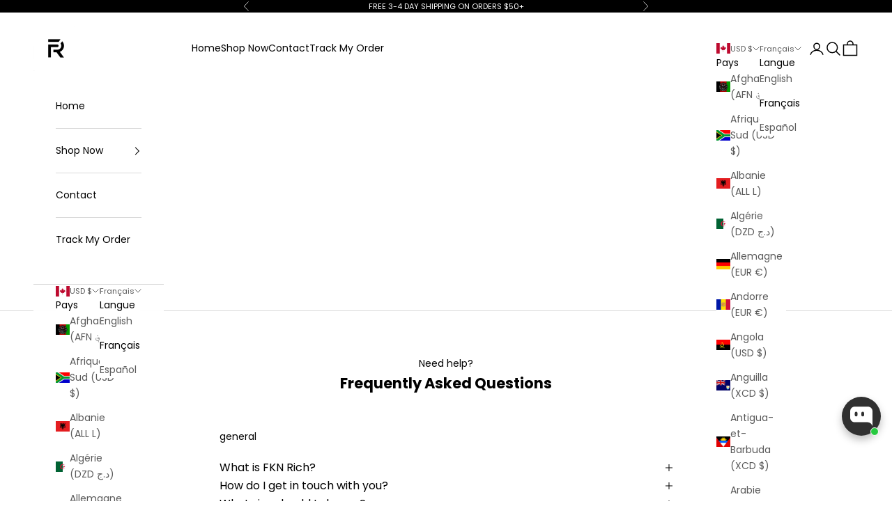

--- FILE ---
content_type: application/javascript; charset=utf-8
request_url: https://cdn-widgetsrepository.yotpo.com/v1/loader/KwAhESRuxLzzrxcqFzSrPg
body_size: 20184
content:

if (typeof (window) !== 'undefined' && window.performance && window.performance.mark) {
  window.performance.mark('yotpo:loader:loaded');
}
var yotpoWidgetsContainer = yotpoWidgetsContainer || { guids: {} };
(function(){
    var guid = "KwAhESRuxLzzrxcqFzSrPg";
    var loader = {
        loadDep: function (link, onLoad, strategy) {
            var script = document.createElement('script');
            script.onload = onLoad || function(){};
            script.src = link;
            if (strategy === 'defer') {
                script.defer = true;
            } else if (strategy === 'async') {
                script.async = true;
            }
            script.setAttribute("type", "text/javascript");
            script.setAttribute("charset", "utf-8");
            document.head.appendChild(script);
        },
        config: {
            data: {
                guid: guid
            },
            widgets: {
            
                "691618": {
                    instanceId: "691618",
                    instanceVersionId: "232317722",
                    templateAssetUrl: "https://cdn-widgetsrepository.yotpo.com/widget-assets/widget-customer-preview/app.v0.2.6-6145.js",
                    cssOverrideAssetUrl: "",
                    customizationCssUrl: "",
                    customizations: {
                      "view-background-color": "transparent",
                      "view-primary-color": "#2e4f7c",
                      "view-primary-font": "Nunito Sans@700|https://cdn-widgetsrepository.yotpo.com/web-fonts/css/nunito_sans/v1/nunito_sans_700.css",
                      "view-text-color": "#202020",
                      "welcome-text": "Good morning"
                    },
                    staticContent: {
                      "currency": "USD",
                      "hideIfMatchingQueryParam": [
                        "oseid"
                      ],
                      "isHidden": true,
                      "platformName": "shopify",
                      "selfExecutable": true,
                      "storeId": "P9IK5pdjy7YcjIWBWSFg7urB0patYTCq8l2kdAsj",
                      "storeLoginUrl": "http://fknrich.com/account/login",
                      "storeRegistrationUrl": "http://fknrich.com/account/register",
                      "storeRewardsPageUrl": "http://fknrich.com/pages/rewards",
                      "urlMatch": "^(?!.*\\.yotpo\\.com).*$"
                    },
                    className: "CustomerPreview",
                    dependencyGroupId: null
                },
            
                "600297": {
                    instanceId: "600297",
                    instanceVersionId: "482876342",
                    templateAssetUrl: "https://cdn-widgetsrepository.yotpo.com/widget-assets/widget-referral-widget/app.v2.5.19-7355.js",
                    cssOverrideAssetUrl: "",
                    customizationCssUrl: "",
                    customizations: {
                      "background-color": "#F6F1EE",
                      "background-image-url": "https://cdn-widget-assets.yotpo.com/widget-referral-widget/customizations/defaults/background-image.jpg",
                      "customer-email-view-button-text": "Next",
                      "customer-email-view-description": "Give your friends $10 off their first order of $5, and get 500 points for each successful referral.",
                      "customer-email-view-header": "Refer a Friend",
                      "customer-email-view-input-placeholder": "Your email address",
                      "customer-email-view-title": "GIVE $10, GET 500 POINTS",
                      "customer-name-view-input-placeholder": "Your first name",
                      "default-toggle": true,
                      "description-color": "#6C6C6C",
                      "description-font-size": "16px",
                      "final-view-button-text": "REFER MORE FRIENDS",
                      "final-view-description": "Remind your friends to check their email",
                      "final-view-error-description": "We were unable to share the referral link. Go back to the previous step to try again.",
                      "final-view-error-text": "GO BACK",
                      "final-view-error-title": "Something went wrong",
                      "final-view-title": "THANKS FOR REFERRING",
                      "fonts-primary-font-name-and-url": "Poppins@600|https://cdn-widgetsrepository.yotpo.com/web-fonts/css/poppins/v1/poppins_600.css",
                      "fonts-secondary-font-name-and-url": "Poppins@400|https://cdn-widgetsrepository.yotpo.com/web-fonts/css/poppins/v1/poppins_400.css",
                      "header-color": "#000000FF",
                      "header-font-size": "16px",
                      "main-share-option-desktop": "main_share_email",
                      "main-share-option-mobile": "main_share_sms",
                      "more-share-ways-text": "MORE WAYS TO SHARE",
                      "next-button-background-color": "#000000FF",
                      "next-button-font-size": "16px",
                      "next-button-size": "standard",
                      "next-button-text-color": "#FFFFFFFF",
                      "next-button-type": "rounded_filled_rectangle",
                      "referral-history-completed-points-text": "{{points}} POINTS",
                      "referral-history-completed-status-type": "text",
                      "referral-history-confirmed-status": "Completed",
                      "referral-history-pending-status": "Pending",
                      "referral-history-redeem-text": "You can redeem your points for a reward, or apply your reward code at checkout.",
                      "referral-history-sumup-line-points-text": "{{points}} POINTS",
                      "referral-history-sumup-line-text": "Your Rewards",
                      "referral-views-button-text": "Next",
                      "referral-views-copy-link-button-text": "Copy link",
                      "referral-views-description": "Give your friends $10 off their first order of $5, and get 500 points for each successful referral.",
                      "referral-views-email-share-body": "How does a discount off your first order at {{company_name}} sound? Use the link below and once you've shopped, I'll get a reward too.\n{{referral_link}}",
                      "referral-views-email-share-subject": "Discount to a Store You'll Love!",
                      "referral-views-email-share-type": "marketing_email",
                      "referral-views-friends-input-placeholder": "Friend’s email address",
                      "referral-views-header": "Refer a Friend",
                      "referral-views-personal-email-button-text": "Share via email",
                      "referral-views-sms-button-text": "Share via SMS",
                      "referral-views-title": "GIVE $10, GET 500 POINTS",
                      "referral-views-whatsapp-button-text": "Share via WhatsApp",
                      "share-allow-copy-link": true,
                      "share-allow-email": true,
                      "share-allow-facebook": true,
                      "share-allow-sms": true,
                      "share-allow-twitter": true,
                      "share-allow-whatsapp": true,
                      "share-facebook-header": "Get a discount and shop today!",
                      "share-facebook-image-url": "",
                      "share-icons-color": "#000000FF",
                      "share-settings-copyLink": true,
                      "share-settings-default-checkbox": true,
                      "share-settings-default-mobile-checkbox": true,
                      "share-settings-email": true,
                      "share-settings-facebook": true,
                      "share-settings-fbMessenger": true,
                      "share-settings-mobile-copyLink": true,
                      "share-settings-mobile-email": true,
                      "share-settings-mobile-facebook": true,
                      "share-settings-mobile-fbMessenger": true,
                      "share-settings-mobile-sms": true,
                      "share-settings-mobile-twitter": true,
                      "share-settings-mobile-whatsapp": true,
                      "share-settings-twitter": true,
                      "share-settings-whatsapp": true,
                      "share-sms-message": "I love {{company_name}}! Shop using my link to get a discount {{referral_link}}",
                      "share-twitter-message": "These guys are great! Get a discount using my link: ",
                      "share-whatsapp-message": "I love {{company_name}}! Shop using my link to get a discount {{referral_link}}",
                      "tab-size": "small",
                      "tab-type": "lower_line",
                      "tab-view-primary-tab-text": "Refer a Friend",
                      "tab-view-secondary-tab-text": "Your Referrals",
                      "tile-color": "#FCFCFCFF",
                      "title-color": "#000000FF",
                      "title-font-size": "26px",
                      "view-exit-intent-enabled": false,
                      "view-exit-intent-mobile-timeout-ms": 10000,
                      "view-is-popup": false,
                      "view-layout": "left",
                      "view-popup-delay-ms": 0,
                      "view-show-customer-name": "false",
                      "view-show-popup-on-exit": false,
                      "view-show-referral-history": false,
                      "view-table-rectangular-dark-pending-color": "rgba( 0, 0, 0, 0.6 )",
                      "view-table-rectangular-light-pending-color": "#FFFFFF",
                      "view-table-selected-color": "#0F8383",
                      "view-table-theme": "dark",
                      "view-table-type": "lines",
                      "wadmin-text-and-share-choose-sreen": "step_1"
                    },
                    staticContent: {
                      "companyName": "FKN Rich",
                      "cssEditorEnabled": true,
                      "currency": "USD",
                      "hasPrimaryFontsFeature": true,
                      "isHidden": false,
                      "isMultiCurrencyEnabled": false,
                      "merchantId": "116715",
                      "migrateTabColorToBackground": true,
                      "platformName": "shopify",
                      "referralHistoryEnabled": true,
                      "referralHost": "http://rwrd.io"
                    },
                    className: "ReferralWidget",
                    dependencyGroupId: 2
                },
            
                "392589": {
                    instanceId: "392589",
                    instanceVersionId: "318786247",
                    templateAssetUrl: "https://cdn-widgetsrepository.yotpo.com/widget-assets/widget-visual-redemption/app.v0.6.1-4815.js",
                    cssOverrideAssetUrl: "",
                    customizationCssUrl: "",
                    customizations: {
                      "description-color": "#666d8b",
                      "description-font-size": "20",
                      "headline-color": "#011247",
                      "headline-font-size": "36",
                      "layout-background-color": "white",
                      "primary-font-name-and-url": "Lato@400|https://fonts.googleapis.com/css?family=Lato:400\u0026display=swap",
                      "redemption-1-displayname": "Tile 1",
                      "redemption-1-settings-cost": "0 points",
                      "redemption-1-settings-cost-color": "#666d8b",
                      "redemption-1-settings-cost-font-size": "20",
                      "redemption-1-settings-reward": "$0",
                      "redemption-1-settings-reward-color": "#011247",
                      "redemption-1-settings-reward-font-size": "30",
                      "redemption-2-displayname": "Tile 2",
                      "redemption-2-settings-cost": "0 points",
                      "redemption-2-settings-cost-color": "#666d8b",
                      "redemption-2-settings-cost-font-size": "20",
                      "redemption-2-settings-reward": "$0",
                      "redemption-2-settings-reward-color": "#011247",
                      "redemption-2-settings-reward-font-size": "30",
                      "redemption-3-displayname": "Tile 3",
                      "redemption-3-settings-cost": "0 points",
                      "redemption-3-settings-cost-color": "#666d8b",
                      "redemption-3-settings-cost-font-size": "20",
                      "redemption-3-settings-reward": "$0",
                      "redemption-3-settings-reward-color": "#011247",
                      "redemption-3-settings-reward-font-size": "30",
                      "rule-border-color": "#bccdfe",
                      "rule-color": "#061153",
                      "rule-font-size": "18",
                      "secondary-font-name-and-url": "Lato@400|https://fonts.googleapis.com/css?family=Lato:400\u0026display=swap",
                      "selected-extensions": [
                        "1",
                        "2",
                        "3"
                      ],
                      "view-layout": "full-layout",
                      "visual-redemption-description": "Redeeming your hard-earned points is easy! Simply apply your points for a discount at checkout!",
                      "visual-redemption-headline": "How to use your points",
                      "visual-redemption-rule": "100 points equals $10.00"
                    },
                    staticContent: {
                      "cssEditorEnabled": false,
                      "currency": "USD",
                      "isMultiCurrencyEnabled": false,
                      "isShopifyNewAccountsVersion": true,
                      "platformName": "shopify",
                      "storeId": "P9IK5pdjy7YcjIWBWSFg7urB0patYTCq8l2kdAsj"
                    },
                    className: "VisualRedemptionWidget",
                    dependencyGroupId: 2
                },
            
                "392588": {
                    instanceId: "392588",
                    instanceVersionId: "24336401",
                    templateAssetUrl: "https://cdn-widgetsrepository.yotpo.com/widget-assets/widget-referral-widget/app.v1.8.1-4652.js",
                    cssOverrideAssetUrl: "",
                    customizationCssUrl: "",
                    customizations: {
                      "background-color": "rgba( 255, 255, 255, 1 )",
                      "background-image-url": "https://cdn-widget-assets.yotpo.com/static_assets/KwAhESRuxLzzrxcqFzSrPg/images/image_2023_05_01_04_58_12_533",
                      "customer-email-view-button-text": "Next",
                      "customer-email-view-description": "Give your friends $20 off their first order of $40 and get $20 (in points) for each successful referral",
                      "customer-email-view-header": "Refer a Friend",
                      "customer-email-view-input-placeholder": "Your email address",
                      "customer-email-view-title": "GIVE $20, GET $20",
                      "customer-name-view-input-placeholder": "Your name",
                      "default-toggle": true,
                      "description-color": "rgba( 55, 51, 48, 1 )",
                      "description-font-size": "20px",
                      "final-view-button-text": "REFER MORE FRIENDS",
                      "final-view-description": "Remind your friends to check their emails",
                      "final-view-error-description": "We were unable to send the referral link",
                      "final-view-error-text": "GO BACK",
                      "final-view-error-title": "SOMETHING WENT WRONG",
                      "final-view-title": "THANKS FOR REFERRING",
                      "fonts-primary-font-name-and-url": "Lato@400|https://fonts.googleapis.com/css?family=Lato:400\u0026display=swap",
                      "fonts-secondary-font-name-and-url": "Lato@400|https://fonts.googleapis.com/css?family=Lato:400\u0026display=swap",
                      "header-color": "rgba( 0, 0, 0, 1 )",
                      "header-font-size": "18px",
                      "headline-color": "rgba(0,0,0,1)",
                      "main-share-option-desktop": "main_share_email",
                      "main-share-option-mobile": "main_share_sms",
                      "next-button-background-color": "rgba(0,0,0,1)",
                      "next-button-font-size": "18px",
                      "next-button-size": "standard",
                      "next-button-text-color": "rgba(0,0,0,1)",
                      "next-button-type": "rectangular_outline",
                      "primary-font-name-and-url": "Lato@400|https://fonts.googleapis.com/css?family=Lato:400\u0026display=swap",
                      "referral-history-completed-points-text": "{{points}} POINTS",
                      "referral-history-completed-status-type": "text",
                      "referral-history-confirmed-status": "COMPLETED",
                      "referral-history-pending-status": "PENDING",
                      "referral-history-redeem-text": "To redeem your points, simply apply your discount at checkout.",
                      "referral-history-sumup-line-points-text": "{{points}} POINTS",
                      "referral-history-sumup-line-text": "Your Rewards",
                      "referral-views-button-text": "Next",
                      "referral-views-copy-link-button-text": "COPY LINK",
                      "referral-views-description": "Give your friends $20 off their first order of $40 and get $20 (in points) for each successful referral",
                      "referral-views-email-share-body": "How does a discount off your first order at {{company_name}} sound? Use the link below and once you've shopped, I'll get a reward too.\n{{referral_link}}",
                      "referral-views-email-share-subject": "Discount to a Store You'll Love!",
                      "referral-views-email-share-type": "marketing_email",
                      "referral-views-friends-input-placeholder": "Friend’s email address",
                      "referral-views-header": "Refer a Friend",
                      "referral-views-personal-email-button-text": "SEND VIA MY EMAIL",
                      "referral-views-sms-button-text": "SEND VIA SMS",
                      "referral-views-title": "GIVE $20, GET $20",
                      "referral-views-whatsapp-button-text": "SEND VIA WHATSAPP",
                      "secondary-font-name-and-url": "Lato@400|https://fonts.googleapis.com/css?family=Lato:400\u0026display=swap",
                      "share-allow-copy-link": true,
                      "share-allow-email": true,
                      "share-allow-facebook": true,
                      "share-allow-sms": true,
                      "share-allow-twitter": true,
                      "share-allow-whatsapp": true,
                      "share-facebook-header": "Earn A Discount When You Shop Today!",
                      "share-facebook-image-url": "",
                      "share-icons-color": "black",
                      "share-settings-copyLink": true,
                      "share-settings-default-checkbox": true,
                      "share-settings-default-mobile-checkbox": true,
                      "share-settings-email": true,
                      "share-settings-facebook": true,
                      "share-settings-fbMessenger": true,
                      "share-settings-mobile-copyLink": true,
                      "share-settings-mobile-email": true,
                      "share-settings-mobile-facebook": true,
                      "share-settings-mobile-fbMessenger": true,
                      "share-settings-mobile-sms": true,
                      "share-settings-mobile-twitter": true,
                      "share-settings-mobile-whatsapp": true,
                      "share-settings-twitter": true,
                      "share-settings-whatsapp": true,
                      "share-sms-message": "I love {{company_name}}! Shop through my link to get a reward {{referral_link}}",
                      "share-twitter-message": "These guys are great! Get a discount using my link: ",
                      "share-whatsapp-message": "I love {{company_name}}! Shop through my link to get a reward {{referral_link}}",
                      "tab-size": "medium",
                      "tab-type": "lower_line",
                      "tab-view-primary-tab-text": "Refer a Friend",
                      "tab-view-secondary-tab-text": "Your Referrals",
                      "tile-color": "rgba( 255, 255, 255, 1 )",
                      "title-color": "rgba(0,0,0,1)",
                      "title-font-size": "36px",
                      "view-exit-intent-enabled": false,
                      "view-exit-intent-mobile-timeout-ms": 10000,
                      "view-is-popup": "false",
                      "view-layout": "centered",
                      "view-popup-delay-ms": 0,
                      "view-show-popup-on-exit": false,
                      "view-show-referral-history": false,
                      "view-table-rectangular-dark-pending-color": "rgba( 0, 0, 0, 0.6 )",
                      "view-table-rectangular-light-pending-color": "#FFFFFF",
                      "view-table-selected-color": "#558342",
                      "view-table-theme": "dark",
                      "view-table-type": "rectangular",
                      "wadmin-text-and-share-choose-sreen": "step_2"
                    },
                    staticContent: {
                      "companyName": "FKN Rich",
                      "cssEditorEnabled": false,
                      "currency": "USD",
                      "hasPrimaryFontsFeature": true,
                      "isMultiCurrencyEnabled": false,
                      "merchantId": "116715",
                      "migrateTabColorToBackground": true,
                      "platformName": "shopify",
                      "referralHistoryEnabled": true,
                      "referralHost": "http://rwrd.io"
                    },
                    className: "ReferralWidget",
                    dependencyGroupId: 2
                },
            
                "392587": {
                    instanceId: "392587",
                    instanceVersionId: "318786244",
                    templateAssetUrl: "https://cdn-widgetsrepository.yotpo.com/widget-assets/widget-coupons-redemption/app.v0.6.2-5198.js",
                    cssOverrideAssetUrl: "",
                    customizationCssUrl: "",
                    customizations: {
                      "confirmation-step-cancel-option": "NO",
                      "confirmation-step-confirm-option": "YES",
                      "confirmation-step-title": "ARE YOU SURE?",
                      "coupon-background-type": "no-background",
                      "coupon-code-copied-message-body": "Thank you for redeeming your points. Please paste the code at checkout.",
                      "coupon-code-copied-message-color": "#707997",
                      "coupon-code-copied-message-title": "COPIED",
                      "coupons-redemption-description": "Redeeming your points is easy! Click Redeem My Points and copy \u0026 paste your code at checkout.",
                      "coupons-redemption-headline": "How to use your points",
                      "coupons-redemption-rule": "100 points equals $10.00",
                      "description-color": "rgba(0,0,0,1)",
                      "description-font-size": "20",
                      "disabled-outline-button-color": "#929292",
                      "discount-bigger-than-subscription-cost-text": "Your next subscription is lower than the redemption amount",
                      "donate-button-text": "DONATE",
                      "donation-success-message-body": "Thank you for donating ${{donation_amount}} to {{company_name}}",
                      "donation-success-message-color": "#707997",
                      "donation-success-message-title": "SUCCESS",
                      "error-message-color": "#f04860",
                      "error-message-title": "",
                      "headline-color": "rgba(0,0,0,1)",
                      "headline-font-size": "36",
                      "login-button-color": "rgba(0,0,0,1)",
                      "login-button-text": "REDEEM MY POINTS",
                      "login-button-text-color": "white",
                      "login-button-type": "filled_rectangle",
                      "message-font-size": "14",
                      "missing-points-amount-text": "You don't have enough points to redeem",
                      "next-subscription-headline-text": "NEXT ORDER",
                      "next-subscription-subtitle-text": "{{product_name}} {{next_order_amount}}",
                      "no-subscription-subtitle-text": "No ongoing subscriptions",
                      "point-balance-text": "You have {{current_point_balance}} points",
                      "points-balance-color": "#011247",
                      "points-balance-font-size": "20",
                      "points-balance-number-color": "#93a1eb",
                      "primary-font-name-and-url": "Lato@400|https://fonts.googleapis.com/css?family=Lato:400\u0026display=swap",
                      "redeem-button-color": "#556DD8",
                      "redeem-button-text": "REDEEM",
                      "redeem-button-text-color": "white",
                      "redeem-button-type": "filled_rectangle",
                      "redemption-703439-displayname": "$5 off",
                      "redemption-703439-settings-button-color": "rgba(0,0,0,1)",
                      "redemption-703439-settings-button-text": "REDEEM",
                      "redemption-703439-settings-button-text-color": "white",
                      "redemption-703439-settings-button-type": "filled_rectangle",
                      "redemption-703439-settings-call-to-action-button-text": "REDEEM",
                      "redemption-703439-settings-cost": 500,
                      "redemption-703439-settings-cost-color": "rgba(127,127,127,1)",
                      "redemption-703439-settings-cost-font-size": "20",
                      "redemption-703439-settings-cost-text": "{{points}} POINTS",
                      "redemption-703439-settings-coupon-cost-font-size": "15",
                      "redemption-703439-settings-coupon-reward-font-size": "29",
                      "redemption-703439-settings-discount-amount-cents": 500,
                      "redemption-703439-settings-discount-type": "fixed_amount",
                      "redemption-703439-settings-reward": "$5 off",
                      "redemption-703439-settings-reward-color": "rgba(0,0,0,1)",
                      "redemption-703439-settings-reward-font-size": "30",
                      "redemption-703439-settings-success-message-text": "Discount Applied",
                      "redemption-703440-displayname": "$10 off",
                      "redemption-703440-settings-button-color": "rgba(0,0,0,1)",
                      "redemption-703440-settings-button-text": "REDEEM",
                      "redemption-703440-settings-button-text-color": "white",
                      "redemption-703440-settings-button-type": "filled_rectangle",
                      "redemption-703440-settings-call-to-action-button-text": "REDEEM",
                      "redemption-703440-settings-cost": 1000,
                      "redemption-703440-settings-cost-color": "rgba(127,127,127,1)",
                      "redemption-703440-settings-cost-font-size": "20",
                      "redemption-703440-settings-cost-text": "{{points}} POINTS",
                      "redemption-703440-settings-coupon-cost-font-size": "15",
                      "redemption-703440-settings-coupon-reward-font-size": "29",
                      "redemption-703440-settings-discount-amount-cents": 1000,
                      "redemption-703440-settings-discount-type": "fixed_amount",
                      "redemption-703440-settings-reward": "$10 off",
                      "redemption-703440-settings-reward-color": "rgba(0,0,0,1)",
                      "redemption-703440-settings-reward-font-size": "30",
                      "redemption-703440-settings-success-message-text": "Discount Applied",
                      "redemption-703441-displayname": "$20 off",
                      "redemption-703441-settings-button-color": "rgba(0,0,0,1)",
                      "redemption-703441-settings-button-text": "REDEEM",
                      "redemption-703441-settings-button-text-color": "white",
                      "redemption-703441-settings-button-type": "filled_rectangle",
                      "redemption-703441-settings-call-to-action-button-text": "REDEEM",
                      "redemption-703441-settings-cost": 2000,
                      "redemption-703441-settings-cost-color": "rgba(127,127,127,1)",
                      "redemption-703441-settings-cost-font-size": "20",
                      "redemption-703441-settings-cost-text": "{{points}} POINTS",
                      "redemption-703441-settings-coupon-cost-font-size": "15",
                      "redemption-703441-settings-coupon-reward-font-size": "29",
                      "redemption-703441-settings-discount-amount-cents": 2000,
                      "redemption-703441-settings-discount-type": "fixed_amount",
                      "redemption-703441-settings-reward": "$20 off",
                      "redemption-703441-settings-reward-color": "rgba(0,0,0,1)",
                      "redemption-703441-settings-reward-font-size": "30",
                      "redemption-703441-settings-success-message-text": "Discount Applied",
                      "rule-border-color": "rgba(238,238,238,1)",
                      "rule-color": "rgba(0,0,0,1)",
                      "rule-font-size": "18",
                      "secondary-font-name-and-url": "Lato@400|https://fonts.googleapis.com/css?family=Lato:400\u0026display=swap",
                      "selected-extensions": [
                        "703439",
                        "703440",
                        "703441"
                      ],
                      "selected-redemptions-modes": "regular",
                      "subscription-coupon-applied-message-body": "The discount was applied to your upcoming subscription order. You’ll be able to get another discount once the next order is processed.",
                      "subscription-coupon-applied-message-color": "#707997",
                      "subscription-coupon-applied-message-title": "",
                      "subscription-divider-color": "#c2cdf4",
                      "subscription-headline-color": "#666d8b",
                      "subscription-headline-font-size": "14",
                      "subscription-points-headline-text": "YOUR POINT BALANCE",
                      "subscription-points-subtitle-text": "{{current_point_balance}} Points",
                      "subscription-redemptions-description": "Choose a discount option that will automatically apply to your next subscription order.",
                      "subscription-redemptions-headline": "Redeem for Subscription Discount",
                      "subscription-subtitle-color": "#768cdc",
                      "subscription-subtitle-font-size": "20",
                      "view-layout": "full-layout"
                    },
                    staticContent: {
                      "cssEditorEnabled": false,
                      "currency": "USD",
                      "isMultiCurrencyEnabled": false,
                      "isShopifyNewAccountsVersion": true,
                      "merchantId": "116715",
                      "platformName": "shopify",
                      "storeId": "P9IK5pdjy7YcjIWBWSFg7urB0patYTCq8l2kdAsj",
                      "storeLoginUrl": "/account/login",
                      "subunitsPerUnit": 100
                    },
                    className: "CouponsRedemptionWidget",
                    dependencyGroupId: 2
                },
            
                "392586": {
                    instanceId: "392586",
                    instanceVersionId: "318786245",
                    templateAssetUrl: "https://cdn-widgetsrepository.yotpo.com/widget-assets/widget-loyalty-campaigns/app.v0.13.0-4770.js",
                    cssOverrideAssetUrl: "",
                    customizationCssUrl: "",
                    customizations: {
                      "campaign-description-font-color": "#4e5772",
                      "campaign-description-size": "18px",
                      "campaign-item-1207431-background-color": "rgba(233,233,233,0.35)",
                      "campaign-item-1207431-background-image-color-overlay": "rgba(0,0,0,0.01)",
                      "campaign-item-1207431-background-image-url": "",
                      "campaign-item-1207431-background-type": "image",
                      "campaign-item-1207431-border-color": "rgba(229,229,229,0.96)",
                      "campaign-item-1207431-description-font-color": "rgba(0,0,0,1)",
                      "campaign-item-1207431-description-font-size": "18",
                      "campaign-item-1207431-exclude_audience_ids": null,
                      "campaign-item-1207431-exclude_audience_names": [],
                      "campaign-item-1207431-hover-view-tile-message": "Earn 5 points when you create an account",
                      "campaign-item-1207431-icon-color": "rgba(221,214,188,1)",
                      "campaign-item-1207431-icon-type": "defaultIcon",
                      "campaign-item-1207431-include_audience_ids": "1",
                      "campaign-item-1207431-include_audience_names": [
                        "All customers"
                      ],
                      "campaign-item-1207431-special-reward-enabled": "false",
                      "campaign-item-1207431-special-reward-headline-background-color": "#E0DBEF",
                      "campaign-item-1207431-special-reward-headline-text": "Just for you!",
                      "campaign-item-1207431-special-reward-headline-title-font-color": "#5344A6",
                      "campaign-item-1207431-special-reward-headline-title-font-size": "16",
                      "campaign-item-1207431-special-reward-tile-border-color": "#8270E7",
                      "campaign-item-1207431-tile-description": "Create an account",
                      "campaign-item-1207431-tile-reward": "5 Points",
                      "campaign-item-1207431-title-font-color": "rgba(0,0,0,1)",
                      "campaign-item-1207431-title-font-size": "27",
                      "campaign-item-1207431-type": "CreateAccountCampaign",
                      "campaign-item-1207432-action-tile-action-text": "Add My Birthday",
                      "campaign-item-1207432-action-tile-ask-year": "true",
                      "campaign-item-1207432-action-tile-birthday-required-field-message": "This field is required",
                      "campaign-item-1207432-action-tile-birthday-thank-you-message": "Thanks! We're looking forward to helping you celebrate :)",
                      "campaign-item-1207432-action-tile-european-date-format": "false",
                      "campaign-item-1207432-action-tile-message-text": "If your birthday is within the next 30 days, your reward will be granted in delay, up to 30 days.",
                      "campaign-item-1207432-action-tile-month-names": "January,February,March,April,May,June,July,August,September,October,November,December",
                      "campaign-item-1207432-action-tile-title": "Earn 1 points on your birthday",
                      "campaign-item-1207432-background-color": "rgba(233,233,233,0.35)",
                      "campaign-item-1207432-background-image-color-overlay": "rgba(0,0,0,0.01)",
                      "campaign-item-1207432-background-type": "image",
                      "campaign-item-1207432-border-color": "rgba(229,229,229,0.96)",
                      "campaign-item-1207432-description-font-color": "rgba(0,0,0,1)",
                      "campaign-item-1207432-description-font-size": "18",
                      "campaign-item-1207432-exclude_audience_ids": null,
                      "campaign-item-1207432-exclude_audience_names": [],
                      "campaign-item-1207432-icon-color": "rgba(221,214,188,1)",
                      "campaign-item-1207432-icon-type": "defaultIcon",
                      "campaign-item-1207432-include_audience_ids": "1",
                      "campaign-item-1207432-include_audience_names": [
                        "All customers"
                      ],
                      "campaign-item-1207432-special-reward-enabled": "false",
                      "campaign-item-1207432-special-reward-headline-background-color": "#E0DBEF",
                      "campaign-item-1207432-special-reward-headline-text": "Just for you!",
                      "campaign-item-1207432-special-reward-headline-title-font-color": "#5344A6",
                      "campaign-item-1207432-special-reward-headline-title-font-size": "16",
                      "campaign-item-1207432-special-reward-tile-border-color": "#8270E7",
                      "campaign-item-1207432-tile-description": "Happy Birthday",
                      "campaign-item-1207432-tile-reward": "1 Points",
                      "campaign-item-1207432-title-font-color": "rgba(0,0,0,1)",
                      "campaign-item-1207432-title-font-size": "27",
                      "campaign-item-1207432-type": "BirthdayCampaign",
                      "campaign-item-1207433-background-color": "rgba(233,233,233,0.35)",
                      "campaign-item-1207433-background-image-color-overlay": "rgba(0,0,0,0.01)",
                      "campaign-item-1207433-background-type": "image",
                      "campaign-item-1207433-border-color": "rgba(229,229,229,0.96)",
                      "campaign-item-1207433-description-font-color": "rgba(0,0,0,1)",
                      "campaign-item-1207433-description-font-size": "18",
                      "campaign-item-1207433-exclude_audience_ids": null,
                      "campaign-item-1207433-exclude_audience_names": [],
                      "campaign-item-1207433-hover-view-tile-message": "Earn 1 points for every $1.00 you spend in our store",
                      "campaign-item-1207433-icon-color": "rgba(221,214,188,1)",
                      "campaign-item-1207433-icon-type": "defaultIcon",
                      "campaign-item-1207433-include_audience_ids": "1",
                      "campaign-item-1207433-include_audience_names": [
                        "All customers"
                      ],
                      "campaign-item-1207433-special-reward-enabled": "false",
                      "campaign-item-1207433-special-reward-headline-background-color": "#E0DBEF",
                      "campaign-item-1207433-special-reward-headline-text": "Just for you!",
                      "campaign-item-1207433-special-reward-headline-title-font-color": "#5344A6",
                      "campaign-item-1207433-special-reward-headline-title-font-size": "16",
                      "campaign-item-1207433-special-reward-tile-border-color": "#8270E7",
                      "campaign-item-1207433-tile-description": "Make a purchase",
                      "campaign-item-1207433-tile-reward": "1 Points Per $1.00",
                      "campaign-item-1207433-title-font-color": "rgba(0,0,0,1)",
                      "campaign-item-1207433-title-font-size": "27",
                      "campaign-item-1207433-type": "PointsForPurchasesCampaign",
                      "campaign-title-font-color": "#011247",
                      "campaign-title-size": "27px",
                      "completed-tile-headline": "Completed",
                      "completed-tile-message": "You already completed this campaign",
                      "container-headline": "Ways to earn points",
                      "general-hover-tile-button-color": "#ffffff",
                      "general-hover-tile-button-text-color": "rgba(0,0,0,1)",
                      "general-hover-tile-button-type": "filled_rectangle",
                      "general-hover-tile-color-overlay": "rgba(0,0,0,1)",
                      "general-hover-tile-text-color": "#ffffff",
                      "headline-color": "rgba(0,0,0,1)",
                      "headline-font-color": "rgba(0,0,0,1)",
                      "headline-font-size": "36px",
                      "logged-out-is-redirect-after-login-to-current-page": "true",
                      "logged-out-message": "Already a member?",
                      "logged-out-sign-in-text": "Log in",
                      "logged-out-sign-up-text": "Sign up",
                      "main-text-font-name-and-url": "Lato@400|https://fonts.googleapis.com/css?family=Lato:400\u0026display=swap",
                      "primary-font-name-and-url": "Lato@400|https://fonts.googleapis.com/css?family=Lato:400\u0026display=swap",
                      "secondary-font-name-and-url": "Lato@400|https://fonts.googleapis.com/css?family=Lato:400\u0026display=swap",
                      "secondary-text-font-name-and-url": "Lato@400|https://fonts.googleapis.com/css?family=Lato:400\u0026display=swap",
                      "selected-audiences": "1",
                      "selected-extensions": [
                        "1207431",
                        "1207432",
                        "1207433"
                      ],
                      "special-reward-enabled": "false",
                      "special-reward-headline-background-color": "#E0DBEF",
                      "special-reward-headline-text": "Special for you",
                      "special-reward-headline-title-font-color": "#5344A6",
                      "special-reward-headline-title-font-size": "16",
                      "special-reward-tile-border-color": "#8270E7",
                      "tile-border-color": "#848ca3",
                      "tile-spacing-type": "small",
                      "tiles-background-color": "#f9faff",
                      "time-between-rewards-days": "You're eligible to participate again in *|days|* days.",
                      "time-between-rewards-hours": "You're eligible to participate again in *|hours|* hours."
                    },
                    staticContent: {
                      "companyName": "FKN Rich",
                      "cssEditorEnabled": false,
                      "currency": "USD",
                      "facebookAppId": "1647129615540489",
                      "isMultiCurrencyEnabled": false,
                      "isSegmentationsPickerEnabled": false,
                      "isShopifyNewAccountsVersion": true,
                      "merchantId": "116715",
                      "platformName": "shopify",
                      "storeAccountLoginUrl": "//fknrich.com/account/login",
                      "storeAccountRegistrationUrl": "//fknrich.com/account/register",
                      "storeId": "P9IK5pdjy7YcjIWBWSFg7urB0patYTCq8l2kdAsj"
                    },
                    className: "CampaignWidget",
                    dependencyGroupId: 2
                },
            
                "392585": {
                    instanceId: "392585",
                    instanceVersionId: "318786246",
                    templateAssetUrl: "https://cdn-widgetsrepository.yotpo.com/widget-assets/widget-my-rewards/app.v0.3.3-4897.js",
                    cssOverrideAssetUrl: "",
                    customizationCssUrl: "",
                    customizations: {
                      "headline-color": "rgba(0,0,0,1)",
                      "logged-in-description-color": "rgba(0,0,0,1)",
                      "logged-in-description-font-size": "34",
                      "logged-in-description-text": "You Have {{current_point_balance}} Points",
                      "logged-in-headline-color": "rgba(0,0,0,1)",
                      "logged-in-headline-font-size": "36",
                      "logged-in-headline-text": "Hi {{first_name}}!",
                      "logged-in-primary-button-cta-type": "redemptionWidget",
                      "logged-in-primary-button-text": "REDEEM NOW",
                      "logged-in-secondary-button-text": "REWARDS HISTORY",
                      "logged-out-headline-color": "rgba(0,0,0,1)",
                      "logged-out-headline-font-size": "36",
                      "logged-out-headline-text": "How It Works",
                      "logged-out-selected-step-name": "step_3",
                      "primary-button-background-color": "rgba(0,0,0,1)",
                      "primary-button-text-color": "#ffffff",
                      "primary-button-type": "filled_rectangle",
                      "primary-font-name-and-url": "Lato@400|https://fonts.googleapis.com/css?family=Lato:400\u0026display=swap",
                      "reward-step-1-displayname": "Step 1",
                      "reward-step-1-settings-description": "Create an account and\nget 100 points.",
                      "reward-step-1-settings-description-color": "rgba(0,0,0,1)",
                      "reward-step-1-settings-description-font-size": "20",
                      "reward-step-1-settings-icon": "default",
                      "reward-step-1-settings-icon-color": "rgba(221,214,188,1)",
                      "reward-step-1-settings-title": "SIGN UP",
                      "reward-step-1-settings-title-color": "rgba(0,0,0,1)",
                      "reward-step-1-settings-title-font-size": "24",
                      "reward-step-2-displayname": "Step 2",
                      "reward-step-2-settings-description": "Earn points every time\nyou shop.",
                      "reward-step-2-settings-description-color": "rgba(0,0,0,1)",
                      "reward-step-2-settings-description-font-size": "20",
                      "reward-step-2-settings-icon": "default",
                      "reward-step-2-settings-icon-color": "rgba(221,214,188,1)",
                      "reward-step-2-settings-title": "EARN POINTS",
                      "reward-step-2-settings-title-color": "rgba(0,0,0,1)",
                      "reward-step-2-settings-title-font-size": "24",
                      "reward-step-3-displayname": "Step 3",
                      "reward-step-3-settings-description": "Redeem points for\nexclusive discounts.",
                      "reward-step-3-settings-description-color": "rgba(0,0,0,1)",
                      "reward-step-3-settings-description-font-size": "20",
                      "reward-step-3-settings-icon": "default",
                      "reward-step-3-settings-icon-color": "rgba(221,214,188,1)",
                      "reward-step-3-settings-title": "REDEEM POINTS",
                      "reward-step-3-settings-title-color": "rgba(0,0,0,1)",
                      "reward-step-3-settings-title-font-size": "24",
                      "rewards-history-approved-text": "Approved",
                      "rewards-history-background-color": "rgba(1,18,71,0.8)",
                      "rewards-history-headline-color": "#10055c",
                      "rewards-history-headline-font-size": "28",
                      "rewards-history-headline-text": "Rewards History",
                      "rewards-history-pending-text": "Pending",
                      "rewards-history-refunded-text": "Refunded",
                      "rewards-history-reversed-text": "Reversed",
                      "rewards-history-table-action-col-text": "Action",
                      "rewards-history-table-date-col-text": "Date",
                      "rewards-history-table-points-col-text": "Points",
                      "rewards-history-table-status-col-text": "Status",
                      "rewards-history-table-store-col-text": "Store",
                      "secondary-button-background-color": "rgba(221,214,188,1)",
                      "secondary-button-text-color": "rgba(0,0,0,1)",
                      "secondary-button-type": "rectangular_outline",
                      "secondary-font-name-and-url": "Lato@400|https://fonts.googleapis.com/css?family=Lato:400\u0026display=swap",
                      "view-grid-points-column-color": "#7a97e8",
                      "view-grid-rectangular-background-color": "#e6ecff",
                      "view-grid-type": "rectangular"
                    },
                    staticContent: {
                      "cssEditorEnabled": false,
                      "currency": "USD",
                      "isMultiCurrencyEnabled": false,
                      "isMultiStoreMerchant": false,
                      "isShopifyNewAccountsVersion": true,
                      "merchantId": "116715",
                      "platformName": "shopify",
                      "storeId": "P9IK5pdjy7YcjIWBWSFg7urB0patYTCq8l2kdAsj"
                    },
                    className: "MyRewardsWidget",
                    dependencyGroupId: 2
                },
            
                "392584": {
                    instanceId: "392584",
                    instanceVersionId: "318786248",
                    templateAssetUrl: "https://cdn-widgetsrepository.yotpo.com/widget-assets/widget-hero-section/app.v0.2.1-4807.js",
                    cssOverrideAssetUrl: "",
                    customizationCssUrl: "",
                    customizations: {
                      "background-image-url": "https://cdn-widget-assets.yotpo.com/static_assets/KwAhESRuxLzzrxcqFzSrPg/images/image_2023_05_01_22_01_05_272",
                      "description-color": "rgba(0,0,0,1)",
                      "description-font-size": "20",
                      "description-text-logged-in": "As a member you'll earn points \u0026 exclusive rewards every time you shop.",
                      "description-text-logged-out": "Become a member and earn points \u0026 exclusive rewards every time you shop.",
                      "headline-color": "rgba(0,0,0,1)",
                      "headline-font-size": "40",
                      "headline-text-logged-in": "Welcome to the club",
                      "headline-text-logged-out": "Join The FKN Rich Club",
                      "login-button-color": "rgba(0,0,0,1)",
                      "login-button-text": "LOGIN",
                      "login-button-text-color": "rgba(0,0,0,1)",
                      "login-button-type": "rectangular_outline",
                      "mobile-background-image-url": "https://cdn-widget-assets.yotpo.com/static_assets/KwAhESRuxLzzrxcqFzSrPg/images/image_2023_05_01_21_39_35_320",
                      "primary-font-name-and-url": "Lato@400|https://fonts.googleapis.com/css?family=Lato:400\u0026display=swap",
                      "register-button-color": "rgba(0,0,0,1)",
                      "register-button-text": "JOIN NOW",
                      "register-button-text-color": "rgba(255,255,255,1)",
                      "register-button-type": "filled_rectangle",
                      "secondary-font-name-and-url": "Lato@400|https://fonts.googleapis.com/css?family=Lato:400\u0026display=swap",
                      "view-layout": "left-layout"
                    },
                    staticContent: {
                      "cssEditorEnabled": false,
                      "isShopifyNewAccountsVersion": true,
                      "merchantId": "116715",
                      "platformName": "shopify",
                      "storeId": "P9IK5pdjy7YcjIWBWSFg7urB0patYTCq8l2kdAsj",
                      "storeLoginUrl": "//fknrich.com/account/login",
                      "storeRegistrationUrl": "//fknrich.com/account/register"
                    },
                    className: "HeroSectionWidget",
                    dependencyGroupId: 2
                },
            
                "243052": {
                    instanceId: "243052",
                    instanceVersionId: "26695905",
                    templateAssetUrl: "https://cdn-widgetsrepository.yotpo.com/widget-assets/widget-referral-widget/app.v1.8.1-4652.js",
                    cssOverrideAssetUrl: "",
                    customizationCssUrl: "",
                    customizations: {
                      "background-color": "rgba(255,255,255,1)",
                      "background-image-url": "https://cdn-widget-assets.yotpo.com/static_assets/KwAhESRuxLzzrxcqFzSrPg/images/image_2023_05_01_04_58_12_533",
                      "customer-email-view-button-text": "Refer Now",
                      "customer-email-view-description": "Give your friends $10 off their first order of $50 or more and get $20 (in points) for each successful referral.",
                      "customer-email-view-header": "Refer a Friend",
                      "customer-email-view-input-placeholder": "Your email address",
                      "customer-email-view-title": "GIVE $10, GET $10",
                      "customer-name-view-input-placeholder": "Your name",
                      "default-toggle": true,
                      "description-color": "rgba( 55, 51, 48, 1 )",
                      "description-font-size": "18px",
                      "final-view-button-text": "REFER MORE FRIENDS",
                      "final-view-description": "Remind your friends to check their emails",
                      "final-view-error-description": "We were unable to send the referral link",
                      "final-view-error-text": "GO BACK",
                      "final-view-error-title": "SOMETHING WENT WRONG",
                      "final-view-title": "THANKS FOR REFERRING",
                      "fonts-primary-font-name-and-url": "Lato@400|https://fonts.googleapis.com/css?family=Lato:400\u0026display=swap",
                      "fonts-secondary-font-name-and-url": "Lato@400|https://fonts.googleapis.com/css?family=Lato:400\u0026display=swap",
                      "header-color": "rgba( 0, 0, 0, 1 )",
                      "header-font-size": "24px",
                      "headline-color": "rgba(0,0,0,1)",
                      "headline-font-size": 24,
                      "main-share-option-desktop": "main_share_email",
                      "main-share-option-mobile": "main_share_sms",
                      "next-button-background-color": "rgba(0,0,0,1)",
                      "next-button-font-size": "18px",
                      "next-button-size": "large",
                      "next-button-text-color": "rgba(255,255,255,1)",
                      "next-button-type": "filled_rectangle",
                      "primary-font-name-and-url": "Lato@400|https://fonts.googleapis.com/css?family=Lato:400\u0026display=swap",
                      "referral-history-completed-points-text": "{{points}} POINTS",
                      "referral-history-completed-status-type": "text",
                      "referral-history-confirmed-status": "COMPLETED",
                      "referral-history-pending-status": "PENDING",
                      "referral-history-redeem-text": "To redeem your points, simply apply your discount at checkout.",
                      "referral-history-sumup-line-points-text": "{{points}} POINTS",
                      "referral-history-sumup-line-text": "Your Rewards",
                      "referral-views-button-text": "Next",
                      "referral-views-copy-link-button-text": "COPY LINK",
                      "referral-views-description": "Give your friends $20 off their first order of $40 and get $20 (in points) for each successful referral",
                      "referral-views-email-share-body": "How does a discount off your first order at {{company_name}} sound? Use the link below and once you've shopped, I'll get a reward too.\n{{referral_link}}",
                      "referral-views-email-share-subject": "Discount to a Store You'll Love!",
                      "referral-views-email-share-type": "marketing_email",
                      "referral-views-friends-input-placeholder": "Friend’s email address",
                      "referral-views-header": "Refer a Friend",
                      "referral-views-personal-email-button-text": "SEND VIA MY EMAIL",
                      "referral-views-sms-button-text": "SHARE VIA SMS",
                      "referral-views-title": "GIVE $20, GET $20",
                      "referral-views-whatsapp-button-text": "SEND VIA WHATSAPP",
                      "secondary-font-name-and-url": "Lato@400|https://fonts.googleapis.com/css?family=Lato:400\u0026display=swap",
                      "share-allow-copy-link": true,
                      "share-allow-email": true,
                      "share-allow-facebook": true,
                      "share-allow-sms": true,
                      "share-allow-twitter": true,
                      "share-allow-whatsapp": true,
                      "share-facebook-header": "Earn A Discount When You Shop Today!",
                      "share-facebook-image-url": "",
                      "share-icons-color": "rgba(0,0,0,1)",
                      "share-settings-copyLink": true,
                      "share-settings-default-checkbox": true,
                      "share-settings-default-mobile-checkbox": true,
                      "share-settings-email": true,
                      "share-settings-facebook": true,
                      "share-settings-fbMessenger": true,
                      "share-settings-mobile-copyLink": true,
                      "share-settings-mobile-email": true,
                      "share-settings-mobile-facebook": true,
                      "share-settings-mobile-fbMessenger": true,
                      "share-settings-mobile-sms": true,
                      "share-settings-mobile-twitter": true,
                      "share-settings-mobile-whatsapp": true,
                      "share-settings-twitter": true,
                      "share-settings-whatsapp": true,
                      "share-sms-message": "I love {{company_name}}! Shop through my link to get a reward {{referral_link}}",
                      "share-twitter-message": "These guys are great! Get a discount using my link: ",
                      "share-whatsapp-message": "I love {{company_name}}! Shop through my link to get a reward {{referral_link}}",
                      "tab-size": "medium",
                      "tab-type": "race_track",
                      "tab-view-primary-tab-text": "Refer a Friend",
                      "tab-view-secondary-tab-text": "Your Referrals",
                      "tile-color": "rgba( 255, 255, 255, 1 )",
                      "title-color": "rgba(0,0,0,1)",
                      "title-font-size": 24,
                      "view-exit-intent-enabled": false,
                      "view-exit-intent-mobile-timeout-ms": 10000,
                      "view-is-customer-name-mandatory": "true",
                      "view-is-popup": "false",
                      "view-layout": "centered",
                      "view-popup-delay-ms": 0,
                      "view-show-customer-name": "true",
                      "view-show-popup-on-exit": false,
                      "view-show-referral-history": "true",
                      "view-table-rectangular-dark-pending-color": "rgba(235,235,235,1)",
                      "view-table-rectangular-light-pending-color": "#FFFFFF",
                      "view-table-selected-color": "rgba(221,214,188,1)",
                      "view-table-theme": "dark",
                      "view-table-type": "rectangular",
                      "wadmin-text-and-share-choose-sreen": "step_1"
                    },
                    staticContent: {
                      "companyName": "FKN Rich",
                      "cssEditorEnabled": false,
                      "currency": "USD",
                      "hasPrimaryFontsFeature": true,
                      "isMultiCurrencyEnabled": false,
                      "merchantId": "116715",
                      "migrateTabColorToBackground": true,
                      "platformName": "shopify",
                      "referralHistoryEnabled": true,
                      "referralHost": "http://rwrd.io"
                    },
                    className: "ReferralWidget",
                    dependencyGroupId: 2
                },
            
                "243051": {
                    instanceId: "243051",
                    instanceVersionId: "318786249",
                    templateAssetUrl: "https://cdn-widgetsrepository.yotpo.com/widget-assets/widget-coupons-redemption/app.v0.6.2-5198.js",
                    cssOverrideAssetUrl: "",
                    customizationCssUrl: "",
                    customizations: {
                      "confirmation-step-cancel-option": "NO",
                      "confirmation-step-confirm-option": "YES",
                      "confirmation-step-title": "ARE YOU SURE?",
                      "coupon-background-type": "no-background",
                      "coupon-code-copied-message-body": "Thank you for redeeming your points. Please paste the code at checkout.",
                      "coupon-code-copied-message-color": "#707997",
                      "coupon-code-copied-message-title": "COPIED",
                      "coupons-redemption-description": "Redeeming your points is easy! Click Redeem My Points and copy \u0026 paste your code at checkout.",
                      "coupons-redemption-headline": "How to use your points",
                      "coupons-redemption-rule": "10,000 points equals $10.00",
                      "description-color": "rgba(0,0,0,1)",
                      "description-font-size": 18,
                      "disabled-outline-button-color": "#929292",
                      "discount-bigger-than-subscription-cost-text": "Your next subscription is lower than the redemption amount",
                      "donate-button-text": "DONATE",
                      "donation-success-message-body": "Thank you for donating ${{donation_amount}} to {{company_name}}",
                      "donation-success-message-color": "#707997",
                      "donation-success-message-title": "SUCCESS",
                      "error-message-color": "#f04860",
                      "error-message-title": "",
                      "headline-color": "rgba(0,0,0,1)",
                      "headline-font-size": 24,
                      "login-button-color": "rgba(0,0,0,1)",
                      "login-button-text": "REDEEM MY POINTS",
                      "login-button-text-color": "white",
                      "login-button-type": "filled_rectangle",
                      "message-font-size": "14",
                      "missing-points-amount-text": "You don't have enough points to redeem",
                      "next-subscription-headline-text": "NEXT ORDER",
                      "next-subscription-subtitle-text": "{{product_name}} {{next_order_amount}}",
                      "no-subscription-subtitle-text": "No ongoing subscriptions",
                      "point-balance-text": "You have {{current_point_balance}} points",
                      "points-balance-color": "rgba(0,0,0,1)",
                      "points-balance-font-size": "20",
                      "points-balance-number-color": "rgba(221,214,188,1)",
                      "primary-font-name-and-url": "Lato@400|https://fonts.googleapis.com/css?family=Lato:400\u0026display=swap",
                      "redeem-button-color": "#556DD8",
                      "redeem-button-text": "REDEEM",
                      "redeem-button-text-color": "white",
                      "redeem-button-type": "filled_rectangle",
                      "redemption-703439-displayname": "$5 off",
                      "redemption-703439-settings-button-color": "rgba(0,0,0,1)",
                      "redemption-703439-settings-button-text": "REDEEM",
                      "redemption-703439-settings-button-text-color": "white",
                      "redemption-703439-settings-button-type": "filled_rectangle",
                      "redemption-703439-settings-call-to-action-button-text": "REDEEM",
                      "redemption-703439-settings-cost": 500,
                      "redemption-703439-settings-cost-color": "rgba(127,127,127,1)",
                      "redemption-703439-settings-cost-font-size": "20",
                      "redemption-703439-settings-cost-text": "{{points}} POINTS",
                      "redemption-703439-settings-coupon-cost-font-size": "15",
                      "redemption-703439-settings-coupon-reward-font-size": "29",
                      "redemption-703439-settings-discount-amount-cents": 500,
                      "redemption-703439-settings-discount-type": "fixed_amount",
                      "redemption-703439-settings-reward": "$5 off",
                      "redemption-703439-settings-reward-color": "rgba(0,0,0,1)",
                      "redemption-703439-settings-reward-font-size": "30",
                      "redemption-703439-settings-success-message-text": "Discount Applied",
                      "redemption-703440-displayname": "$10 off",
                      "redemption-703440-settings-button-color": "rgba(0,0,0,1)",
                      "redemption-703440-settings-button-text": "REDEEM",
                      "redemption-703440-settings-button-text-color": "white",
                      "redemption-703440-settings-button-type": "filled_rectangle",
                      "redemption-703440-settings-call-to-action-button-text": "REDEEM",
                      "redemption-703440-settings-cost": 1000,
                      "redemption-703440-settings-cost-color": "rgba(127,127,127,1)",
                      "redemption-703440-settings-cost-font-size": "20",
                      "redemption-703440-settings-cost-text": "{{points}} POINTS",
                      "redemption-703440-settings-coupon-cost-font-size": "15",
                      "redemption-703440-settings-coupon-reward-font-size": "29",
                      "redemption-703440-settings-discount-amount-cents": 1000,
                      "redemption-703440-settings-discount-type": "fixed_amount",
                      "redemption-703440-settings-reward": "$10 off",
                      "redemption-703440-settings-reward-color": "rgba(0,0,0,1)",
                      "redemption-703440-settings-reward-font-size": "30",
                      "redemption-703440-settings-success-message-text": "Discount Applied",
                      "redemption-703441-displayname": "$20 off",
                      "redemption-703441-settings-button-color": "rgba(0,0,0,1)",
                      "redemption-703441-settings-button-text": "REDEEM",
                      "redemption-703441-settings-button-text-color": "white",
                      "redemption-703441-settings-button-type": "filled_rectangle",
                      "redemption-703441-settings-call-to-action-button-text": "REDEEM",
                      "redemption-703441-settings-cost": 2000,
                      "redemption-703441-settings-cost-color": "rgba(127,127,127,1)",
                      "redemption-703441-settings-cost-font-size": "20",
                      "redemption-703441-settings-cost-text": "{{points}} POINTS",
                      "redemption-703441-settings-coupon-cost-font-size": "15",
                      "redemption-703441-settings-coupon-reward-font-size": "29",
                      "redemption-703441-settings-discount-amount-cents": 2000,
                      "redemption-703441-settings-discount-type": "fixed_amount",
                      "redemption-703441-settings-reward": "$20 off",
                      "redemption-703441-settings-reward-color": "rgba(0,0,0,1)",
                      "redemption-703441-settings-reward-font-size": "30",
                      "redemption-703441-settings-success-message-text": "Discount Applied",
                      "rule-border-color": "rgba(238,238,238,1)",
                      "rule-color": "rgba(0,0,0,1)",
                      "rule-font-size": "18",
                      "secondary-font-name-and-url": "Lato@400|https://fonts.googleapis.com/css?family=Lato:400\u0026display=swap",
                      "selected-extensions": [
                        "703439",
                        "703440",
                        "703441"
                      ],
                      "selected-redemptions-modes": "regular",
                      "subscription-coupon-applied-message-body": "The discount was applied to your upcoming subscription order. You’ll be able to get another discount once the next order is processed.",
                      "subscription-coupon-applied-message-color": "#707997",
                      "subscription-coupon-applied-message-title": "",
                      "subscription-divider-color": "#c2cdf4",
                      "subscription-headline-color": "#666d8b",
                      "subscription-headline-font-size": "14",
                      "subscription-points-headline-text": "YOUR POINT BALANCE",
                      "subscription-points-subtitle-text": "{{current_point_balance}} Points",
                      "subscription-redemptions-description": "Choose a discount option that will automatically apply to your next subscription order.",
                      "subscription-redemptions-headline": "Redeem for Subscription Discount",
                      "subscription-subtitle-color": "#768cdc",
                      "subscription-subtitle-font-size": "20",
                      "view-layout": "full-layout"
                    },
                    staticContent: {
                      "cssEditorEnabled": false,
                      "currency": "USD",
                      "isMultiCurrencyEnabled": false,
                      "isShopifyNewAccountsVersion": true,
                      "merchantId": "116715",
                      "platformName": "shopify",
                      "storeId": "P9IK5pdjy7YcjIWBWSFg7urB0patYTCq8l2kdAsj",
                      "storeLoginUrl": "/account/login",
                      "subunitsPerUnit": 100
                    },
                    className: "CouponsRedemptionWidget",
                    dependencyGroupId: 2
                },
            
                "243050": {
                    instanceId: "243050",
                    instanceVersionId: "318786250",
                    templateAssetUrl: "https://cdn-widgetsrepository.yotpo.com/widget-assets/widget-my-rewards/app.v0.3.3-4897.js",
                    cssOverrideAssetUrl: "",
                    customizationCssUrl: "",
                    customizations: {
                      "headline-color": "rgba(0,0,0,1)",
                      "headline-font-size": 24,
                      "logged-in-description-color": "rgba(0,0,0,1)",
                      "logged-in-description-font-size": "34",
                      "logged-in-description-text": "You Have {{current_point_balance}} Points",
                      "logged-in-headline-color": "rgba(0,0,0,1)",
                      "logged-in-headline-font-size": 24,
                      "logged-in-headline-text": "Hi {{first_name}}!",
                      "logged-in-primary-button-cta-type": "redemptionWidget",
                      "logged-in-primary-button-text": "REDEEM NOW",
                      "logged-in-secondary-button-text": "REWARDS HISTORY",
                      "logged-out-headline-color": "rgba(0,0,0,1)",
                      "logged-out-headline-font-size": 24,
                      "logged-out-headline-text": "How It Works",
                      "logged-out-selected-step-name": "step_1",
                      "primary-button-background-color": "rgba(0,0,0,1)",
                      "primary-button-text-color": "#ffffff",
                      "primary-button-type": "filled_rectangle",
                      "primary-font-name-and-url": "Lato@400|https://fonts.googleapis.com/css?family=Lato:400\u0026display=swap",
                      "reward-step-1-displayname": "Step 1",
                      "reward-step-1-settings-description": "Create an account and\nget 1,000 points.",
                      "reward-step-1-settings-description-color": "rgba(0,0,0,1)",
                      "reward-step-1-settings-description-font-size": "20",
                      "reward-step-1-settings-icon": "default",
                      "reward-step-1-settings-icon-color": "rgba(221,214,188,1)",
                      "reward-step-1-settings-title": "SIGN UP",
                      "reward-step-1-settings-title-color": "rgba(0,0,0,1)",
                      "reward-step-1-settings-title-font-size": "24",
                      "reward-step-2-displayname": "Step 2",
                      "reward-step-2-settings-description": "Earn points every time\nyou shop.",
                      "reward-step-2-settings-description-color": "rgba(0,0,0,1)",
                      "reward-step-2-settings-description-font-size": "20",
                      "reward-step-2-settings-icon": "default",
                      "reward-step-2-settings-icon-color": "rgba(221,214,188,1)",
                      "reward-step-2-settings-title": "EARN POINTS",
                      "reward-step-2-settings-title-color": "rgba(0,0,0,1)",
                      "reward-step-2-settings-title-font-size": "24",
                      "reward-step-3-displayname": "Step 3",
                      "reward-step-3-settings-description": "Redeem points for\nexclusive discounts.",
                      "reward-step-3-settings-description-color": "rgba(0,0,0,1)",
                      "reward-step-3-settings-description-font-size": "20",
                      "reward-step-3-settings-icon": "default",
                      "reward-step-3-settings-icon-color": "rgba(221,214,188,1)",
                      "reward-step-3-settings-title": "REDEEM POINTS",
                      "reward-step-3-settings-title-color": "rgba(0,0,0,1)",
                      "reward-step-3-settings-title-font-size": "24",
                      "rewards-history-approved-text": "Approved",
                      "rewards-history-background-color": "rgba(1,18,71,0.8)",
                      "rewards-history-headline-color": "#10055c",
                      "rewards-history-headline-font-size": "28",
                      "rewards-history-headline-text": "Rewards History",
                      "rewards-history-pending-text": "Pending",
                      "rewards-history-refunded-text": "Refunded",
                      "rewards-history-reversed-text": "Reversed",
                      "rewards-history-table-action-col-text": "Action",
                      "rewards-history-table-date-col-text": "Date",
                      "rewards-history-table-points-col-text": "Points",
                      "rewards-history-table-status-col-text": "Status",
                      "rewards-history-table-store-col-text": "Store",
                      "secondary-button-background-color": "rgba(221,214,188,1)",
                      "secondary-button-text-color": "rgba(0,0,0,1)",
                      "secondary-button-type": "rectangular_outline",
                      "secondary-font-name-and-url": "Lato@400|https://fonts.googleapis.com/css?family=Lato:400\u0026display=swap",
                      "view-grid-points-column-color": "#7a97e8",
                      "view-grid-rectangular-background-color": "#e6ecff",
                      "view-grid-type": "rectangular"
                    },
                    staticContent: {
                      "cssEditorEnabled": false,
                      "currency": "USD",
                      "isMultiCurrencyEnabled": false,
                      "isMultiStoreMerchant": false,
                      "isShopifyNewAccountsVersion": true,
                      "merchantId": "116715",
                      "platformName": "shopify",
                      "storeId": "P9IK5pdjy7YcjIWBWSFg7urB0patYTCq8l2kdAsj"
                    },
                    className: "MyRewardsWidget",
                    dependencyGroupId: 2
                },
            
                "243049": {
                    instanceId: "243049",
                    instanceVersionId: "318786252",
                    templateAssetUrl: "https://cdn-widgetsrepository.yotpo.com/widget-assets/widget-hero-section/app.v0.2.1-4807.js",
                    cssOverrideAssetUrl: "",
                    customizationCssUrl: "",
                    customizations: {
                      "background-image-url": "https://cdn-widget-assets.yotpo.com/static_assets/KwAhESRuxLzzrxcqFzSrPg/images/image_2023_05_02_02_15_15_138",
                      "description-color": "rgba(249,249,249,1)",
                      "description-font-size": "20",
                      "description-text-logged-in": "As a member you'll earn points \u0026 exclusive rewards every time you shop.",
                      "description-text-logged-out": "Become a FKNRICH Loyalty Member! Earn points \u0026 exclusive rewards every time you shop.",
                      "headline-color": "rgba(249,249,249,1)",
                      "headline-font-size": 24,
                      "headline-text-logged-in": "Welcome to the club",
                      "headline-text-logged-out": "FKNRICH Rewards ",
                      "login-button-color": "rgba(210,208,208,1)",
                      "login-button-text": "LOGIN",
                      "login-button-text-color": "rgba(249,249,249,1)",
                      "login-button-type": "rectangular_outline",
                      "mobile-background-image-url": "https://cdn-widget-assets.yotpo.com/static_assets/KwAhESRuxLzzrxcqFzSrPg/images/image_2023_05_01_21_39_35_320",
                      "primary-font-name-and-url": "Lato@400|https://fonts.googleapis.com/css?family=Lato:400\u0026display=swap",
                      "register-button-color": "rgba(0,0,0,1)",
                      "register-button-text": "JOIN NOW",
                      "register-button-text-color": "rgba(255,255,255,1)",
                      "register-button-type": "filled_rectangle",
                      "secondary-font-name-and-url": "Lato@400|https://fonts.googleapis.com/css?family=Lato:400\u0026display=swap",
                      "view-layout": "left-layout"
                    },
                    staticContent: {
                      "cssEditorEnabled": false,
                      "isShopifyNewAccountsVersion": true,
                      "merchantId": "116715",
                      "platformName": "shopify",
                      "storeId": "P9IK5pdjy7YcjIWBWSFg7urB0patYTCq8l2kdAsj",
                      "storeLoginUrl": "//fknrich.com/account/login",
                      "storeRegistrationUrl": "//fknrich.com/account/register"
                    },
                    className: "HeroSectionWidget",
                    dependencyGroupId: 2
                },
            
                "243048": {
                    instanceId: "243048",
                    instanceVersionId: "318786251",
                    templateAssetUrl: "https://cdn-widgetsrepository.yotpo.com/widget-assets/widget-visual-redemption/app.v0.6.1-4815.js",
                    cssOverrideAssetUrl: "",
                    customizationCssUrl: "",
                    customizations: {
                      "description-color": "#666d8b",
                      "description-font-size": "20",
                      "headline-color": "#011247",
                      "headline-font-size": "36",
                      "layout-background-color": "white",
                      "primary-font-name-and-url": "Lato@400|https://fonts.googleapis.com/css?family=Lato:400\u0026display=swap",
                      "redemption-1-displayname": "Tile 1",
                      "redemption-1-settings-cost": "0 points",
                      "redemption-1-settings-cost-color": "#666d8b",
                      "redemption-1-settings-cost-font-size": "20",
                      "redemption-1-settings-reward": "$0",
                      "redemption-1-settings-reward-color": "#011247",
                      "redemption-1-settings-reward-font-size": "30",
                      "redemption-2-displayname": "Tile 2",
                      "redemption-2-settings-cost": "0 points",
                      "redemption-2-settings-cost-color": "#666d8b",
                      "redemption-2-settings-cost-font-size": "20",
                      "redemption-2-settings-reward": "$0",
                      "redemption-2-settings-reward-color": "#011247",
                      "redemption-2-settings-reward-font-size": "30",
                      "redemption-3-displayname": "Tile 3",
                      "redemption-3-settings-cost": "0 points",
                      "redemption-3-settings-cost-color": "#666d8b",
                      "redemption-3-settings-cost-font-size": "20",
                      "redemption-3-settings-reward": "$0",
                      "redemption-3-settings-reward-color": "#011247",
                      "redemption-3-settings-reward-font-size": "30",
                      "rule-border-color": "#bccdfe",
                      "rule-color": "#061153",
                      "rule-font-size": "18",
                      "secondary-font-name-and-url": "Lato@400|https://fonts.googleapis.com/css?family=Lato:400\u0026display=swap",
                      "selected-extensions": [
                        "1",
                        "2",
                        "3"
                      ],
                      "view-layout": "full-layout",
                      "visual-redemption-description": "Redeeming your hard-earned points is easy! Simply apply your points for a discount at checkout!",
                      "visual-redemption-headline": "How to use your points",
                      "visual-redemption-rule": "100 points equals $10.00"
                    },
                    staticContent: {
                      "cssEditorEnabled": false,
                      "currency": "USD",
                      "isMultiCurrencyEnabled": false,
                      "isShopifyNewAccountsVersion": true,
                      "platformName": "shopify",
                      "storeId": "P9IK5pdjy7YcjIWBWSFg7urB0patYTCq8l2kdAsj"
                    },
                    className: "VisualRedemptionWidget",
                    dependencyGroupId: 2
                },
            
                "243047": {
                    instanceId: "243047",
                    instanceVersionId: "318786253",
                    templateAssetUrl: "https://cdn-widgetsrepository.yotpo.com/widget-assets/widget-loyalty-campaigns/app.v0.13.0-4770.js",
                    cssOverrideAssetUrl: "",
                    customizationCssUrl: "",
                    customizations: {
                      "campaign-description-font-color": "#4e5772",
                      "campaign-description-size": "18px",
                      "campaign-item-1207431-background-color": "rgba(233,233,233,0.35)",
                      "campaign-item-1207431-background-image-color-overlay": "rgba(0,0,0,0.01)",
                      "campaign-item-1207431-background-type": "image",
                      "campaign-item-1207431-border-color": "rgba(229,229,229,0.96)",
                      "campaign-item-1207431-description-font-color": "rgba(0,0,0,1)",
                      "campaign-item-1207431-description-font-size": "18",
                      "campaign-item-1207431-exclude_audience_names": [],
                      "campaign-item-1207431-hover-view-tile-message": "Earn 5 points when you create an account",
                      "campaign-item-1207431-icon-color": "rgba(221,214,188,1)",
                      "campaign-item-1207431-icon-type": "defaultIcon",
                      "campaign-item-1207431-include_audience_ids": "1",
                      "campaign-item-1207431-include_audience_names": [
                        "All customers"
                      ],
                      "campaign-item-1207431-special-reward-enabled": "false",
                      "campaign-item-1207431-special-reward-headline-background-color": "#E0DBEF",
                      "campaign-item-1207431-special-reward-headline-text": "Just for you!",
                      "campaign-item-1207431-special-reward-headline-title-font-color": "#5344A6",
                      "campaign-item-1207431-special-reward-headline-title-font-size": "16",
                      "campaign-item-1207431-special-reward-tile-border-color": "#8270E7",
                      "campaign-item-1207431-tile-description": "Create an account",
                      "campaign-item-1207431-tile-reward": "1,000 Points",
                      "campaign-item-1207431-title-font-color": "rgba(0,0,0,1)",
                      "campaign-item-1207431-title-font-size": "27",
                      "campaign-item-1207431-type": "CreateAccountCampaign",
                      "campaign-item-1207432-action-tile-action-text": "Add My Birthday",
                      "campaign-item-1207432-action-tile-ask-year": "true",
                      "campaign-item-1207432-action-tile-birthday-required-field-message": "This field is required",
                      "campaign-item-1207432-action-tile-birthday-thank-you-message": "Thanks! We're looking forward to helping you celebrate :)",
                      "campaign-item-1207432-action-tile-european-date-format": "false",
                      "campaign-item-1207432-action-tile-message-text": "If your birthday is within the next 30 days, your reward will be granted in delay, up to 30 days.",
                      "campaign-item-1207432-action-tile-month-names": "January,February,March,April,May,June,July,August,September,October,November,December",
                      "campaign-item-1207432-action-tile-title": "Earn 1,000 points on your birthday",
                      "campaign-item-1207432-background-color": "rgba(233,233,233,0.35)",
                      "campaign-item-1207432-background-image-color-overlay": "rgba(0,0,0,0.01)",
                      "campaign-item-1207432-background-type": "image",
                      "campaign-item-1207432-border-color": "rgba(229,229,229,0.96)",
                      "campaign-item-1207432-description-font-color": "rgba(0,0,0,1)",
                      "campaign-item-1207432-description-font-size": "18",
                      "campaign-item-1207432-exclude_audience_names": [],
                      "campaign-item-1207432-icon-color": "rgba(221,214,188,1)",
                      "campaign-item-1207432-icon-type": "defaultIcon",
                      "campaign-item-1207432-include_audience_ids": "1",
                      "campaign-item-1207432-include_audience_names": [
                        "All customers"
                      ],
                      "campaign-item-1207432-special-reward-enabled": "false",
                      "campaign-item-1207432-special-reward-headline-background-color": "#E0DBEF",
                      "campaign-item-1207432-special-reward-headline-text": "Just for you!",
                      "campaign-item-1207432-special-reward-headline-title-font-color": "#5344A6",
                      "campaign-item-1207432-special-reward-headline-title-font-size": "16",
                      "campaign-item-1207432-special-reward-tile-border-color": "#8270E7",
                      "campaign-item-1207432-tile-description": "Happy Birthday",
                      "campaign-item-1207432-tile-reward": "1,000 Points",
                      "campaign-item-1207432-title-font-color": "rgba(0,0,0,1)",
                      "campaign-item-1207432-title-font-size": "27",
                      "campaign-item-1207432-type": "BirthdayCampaign",
                      "campaign-item-1207433-background-color": "rgba(233,233,233,0.35)",
                      "campaign-item-1207433-background-image-color-overlay": "rgba(0,0,0,0.01)",
                      "campaign-item-1207433-background-type": "image",
                      "campaign-item-1207433-border-color": "rgba(229,229,229,0.96)",
                      "campaign-item-1207433-description-font-color": "rgba(0,0,0,1)",
                      "campaign-item-1207433-description-font-size": "18",
                      "campaign-item-1207433-exclude_audience_names": [],
                      "campaign-item-1207433-hover-view-tile-message": "Earn 15 points for every $1.00 you spend in our store",
                      "campaign-item-1207433-icon-color": "rgba(221,214,188,1)",
                      "campaign-item-1207433-icon-type": "defaultIcon",
                      "campaign-item-1207433-include_audience_ids": "1",
                      "campaign-item-1207433-include_audience_names": [
                        "All customers"
                      ],
                      "campaign-item-1207433-special-reward-enabled": "false",
                      "campaign-item-1207433-special-reward-headline-background-color": "#E0DBEF",
                      "campaign-item-1207433-special-reward-headline-text": "Just for you!",
                      "campaign-item-1207433-special-reward-headline-title-font-color": "#5344A6",
                      "campaign-item-1207433-special-reward-headline-title-font-size": "16",
                      "campaign-item-1207433-special-reward-tile-border-color": "#8270E7",
                      "campaign-item-1207433-tile-description": "Make a purchase",
                      "campaign-item-1207433-tile-reward": "15 Points Per $1.00",
                      "campaign-item-1207433-title-font-color": "rgba(0,0,0,1)",
                      "campaign-item-1207433-title-font-size": "27",
                      "campaign-item-1207433-type": "PointsForPurchasesCampaign",
                      "campaign-item-1304374-background-color": "rgba(233,233,233,0.35)",
                      "campaign-item-1304374-background-image-color-overlay": "rgba(0,0,0,0.01)",
                      "campaign-item-1304374-background-type": "image",
                      "campaign-item-1304374-border-color": "rgba(229,229,229,0.96)",
                      "campaign-item-1304374-description-font-color": "rgba(0,0,0,1)",
                      "campaign-item-1304374-description-font-size": "18",
                      "campaign-item-1304374-exclude_audience_names": "",
                      "campaign-item-1304374-hover-view-tile-message": "Earn 1000 points when you make 5 purchases",
                      "campaign-item-1304374-icon-color": "rgba(221,214,188,1)",
                      "campaign-item-1304374-icon-type": "defaultIcon",
                      "campaign-item-1304374-include_audience_ids": "1",
                      "campaign-item-1304374-include_audience_names": "All customers",
                      "campaign-item-1304374-special-reward-enabled": "false",
                      "campaign-item-1304374-special-reward-headline-background-color": "#E0DBEF",
                      "campaign-item-1304374-special-reward-headline-text": "Just for you!",
                      "campaign-item-1304374-special-reward-headline-title-font-color": "#5344A6",
                      "campaign-item-1304374-special-reward-headline-title-font-size": "16",
                      "campaign-item-1304374-special-reward-tile-border-color": "#8270E7",
                      "campaign-item-1304374-tile-description": "Make 5 purchases",
                      "campaign-item-1304374-tile-reward": "1000 points",
                      "campaign-item-1304374-title-font-color": "rgba(0,0,0,1)",
                      "campaign-item-1304374-title-font-size": "27",
                      "campaign-item-1304374-type": "TransactionBasedCampaign",
                      "campaign-item-1304375-background-color": "rgba(233,233,233,0.35)",
                      "campaign-item-1304375-background-image-color-overlay": "rgba(0,0,0,0.01)",
                      "campaign-item-1304375-background-type": "image",
                      "campaign-item-1304375-border-color": "rgba(229,229,229,0.96)",
                      "campaign-item-1304375-description-font-color": "rgba(0,0,0,1)",
                      "campaign-item-1304375-description-font-size": "18",
                      "campaign-item-1304375-exclude_audience_names": "",
                      "campaign-item-1304375-hover-view-tile-message": "Earn 500 points when you leave a review",
                      "campaign-item-1304375-icon-color": "rgba(221,214,188,1)",
                      "campaign-item-1304375-icon-type": "defaultIcon",
                      "campaign-item-1304375-include_audience_ids": "1",
                      "campaign-item-1304375-include_audience_names": "All customers",
                      "campaign-item-1304375-special-reward-enabled": "false",
                      "campaign-item-1304375-special-reward-headline-background-color": "#E0DBEF",
                      "campaign-item-1304375-special-reward-headline-text": "Just for you!",
                      "campaign-item-1304375-special-reward-headline-title-font-color": "#5344A6",
                      "campaign-item-1304375-special-reward-headline-title-font-size": "16",
                      "campaign-item-1304375-special-reward-tile-border-color": "#8270E7",
                      "campaign-item-1304375-tile-description": "Leave a review",
                      "campaign-item-1304375-tile-reward": "500 points",
                      "campaign-item-1304375-title-font-color": "rgba(0,0,0,1)",
                      "campaign-item-1304375-title-font-size": "27",
                      "campaign-item-1304375-type": "YotpoReviewCampaign",
                      "campaign-item-1304376-action-tile-action-text": "Visit Page",
                      "campaign-item-1304376-action-tile-title": "Earn 500 points when you visit our page",
                      "campaign-item-1304376-background-color": "rgba(233,233,233,0.35)",
                      "campaign-item-1304376-background-image-color-overlay": "rgba(0,0,0,0.01)",
                      "campaign-item-1304376-background-type": "image",
                      "campaign-item-1304376-border-color": "rgba(229,229,229,0.96)",
                      "campaign-item-1304376-description-font-color": "rgba(0,0,0,1)",
                      "campaign-item-1304376-description-font-size": "18",
                      "campaign-item-1304376-exclude_audience_names": "",
                      "campaign-item-1304376-icon-color": "rgba(221,214,188,1)",
                      "campaign-item-1304376-icon-type": "defaultIcon",
                      "campaign-item-1304376-include_audience_ids": "1",
                      "campaign-item-1304376-include_audience_names": "All customers",
                      "campaign-item-1304376-special-reward-enabled": "false",
                      "campaign-item-1304376-special-reward-headline-background-color": "#E0DBEF",
                      "campaign-item-1304376-special-reward-headline-text": "Just for you!",
                      "campaign-item-1304376-special-reward-headline-title-font-color": "#5344A6",
                      "campaign-item-1304376-special-reward-headline-title-font-size": "16",
                      "campaign-item-1304376-special-reward-tile-border-color": "#8270E7",
                      "campaign-item-1304376-tile-description": "Follow us on Instagram",
                      "campaign-item-1304376-tile-reward": "500 points",
                      "campaign-item-1304376-title-font-color": "rgba(0,0,0,1)",
                      "campaign-item-1304376-title-font-size": "27",
                      "campaign-item-1304376-type": "FacebookPageVisitCampaign",
                      "campaign-item-1304377-action-tile-action-text": "Visit Page",
                      "campaign-item-1304377-action-tile-title": "Earn 500 points when you visit our page",
                      "campaign-item-1304377-background-color": "rgba(233,233,233,0.35)",
                      "campaign-item-1304377-background-image-color-overlay": "rgba(0,0,0,0.01)",
                      "campaign-item-1304377-background-type": "image",
                      "campaign-item-1304377-border-color": "rgba(229,229,229,0.96)",
                      "campaign-item-1304377-description-font-color": "rgba(0,0,0,1)",
                      "campaign-item-1304377-description-font-size": "18",
                      "campaign-item-1304377-exclude_audience_names": "",
                      "campaign-item-1304377-icon-color": "rgba(221,214,188,1)",
                      "campaign-item-1304377-icon-type": "defaultIcon",
                      "campaign-item-1304377-include_audience_ids": "1",
                      "campaign-item-1304377-include_audience_names": "All customers",
                      "campaign-item-1304377-special-reward-enabled": "false",
                      "campaign-item-1304377-special-reward-headline-background-color": "#E0DBEF",
                      "campaign-item-1304377-special-reward-headline-text": "Just for you!",
                      "campaign-item-1304377-special-reward-headline-title-font-color": "#5344A6",
                      "campaign-item-1304377-special-reward-headline-title-font-size": "16",
                      "campaign-item-1304377-special-reward-tile-border-color": "#8270E7",
                      "campaign-item-1304377-tile-description": "Follow us on TikTok",
                      "campaign-item-1304377-tile-reward": "500 points",
                      "campaign-item-1304377-title-font-color": "rgba(0,0,0,1)",
                      "campaign-item-1304377-title-font-size": "27",
                      "campaign-item-1304377-type": "FacebookPageVisitCampaign",
                      "campaign-title-font-color": "#011247",
                      "campaign-title-size": "27px",
                      "completed-tile-headline": "Completed",
                      "completed-tile-message": "You already completed this campaign",
                      "container-headline": "Ways to earn points",
                      "general-hover-tile-button-color": "#ffffff",
                      "general-hover-tile-button-text-color": "rgba(0,0,0,1)",
                      "general-hover-tile-button-type": "filled_rectangle",
                      "general-hover-tile-color-overlay": "rgba(235,235,235,1)",
                      "general-hover-tile-text-color": "rgba(8,8,8,1)",
                      "headline-color": "rgba(0,0,0,1)",
                      "headline-font-color": "rgba(0,0,0,1)",
                      "headline-font-size": 24,
                      "logged-out-is-redirect-after-login-to-current-page": "true",
                      "logged-out-message": "Already a member?",
                      "logged-out-sign-in-text": "Log in",
                      "logged-out-sign-up-text": "Sign up",
                      "main-text-font-name-and-url": "Lato@400|https://fonts.googleapis.com/css?family=Lato:400\u0026display=swap",
                      "primary-font-name-and-url": "Lato@400|https://fonts.googleapis.com/css?family=Lato:400\u0026display=swap",
                      "secondary-font-name-and-url": "Lato@400|https://fonts.googleapis.com/css?family=Lato:400\u0026display=swap",
                      "secondary-text-font-name-and-url": "Lato@400|https://fonts.googleapis.com/css?family=Lato:400\u0026display=swap",
                      "selected-audiences": "1",
                      "selected-extensions": [
                        "1207431",
                        "1207432",
                        "1207433",
                        "1304377",
                        "1304376",
                        "1304375",
                        "1304374"
                      ],
                      "special-reward-enabled": "false",
                      "special-reward-headline-background-color": "#E0DBEF",
                      "special-reward-headline-text": "Special for you",
                      "special-reward-headline-title-font-color": "#5344A6",
                      "special-reward-headline-title-font-size": "16",
                      "special-reward-tile-border-color": "#8270E7",
                      "tile-border-color": "#848ca3",
                      "tile-spacing-type": "small",
                      "tiles-background-color": "#f9faff",
                      "time-between-rewards-days": "You're eligible to participate again in *|days|* days.",
                      "time-between-rewards-hours": "You're eligible to participate again in *|hours|* hours."
                    },
                    staticContent: {
                      "companyName": "FKN Rich",
                      "cssEditorEnabled": false,
                      "currency": "USD",
                      "facebookAppId": "1647129615540489",
                      "isMultiCurrencyEnabled": false,
                      "isSegmentationsPickerEnabled": false,
                      "isShopifyNewAccountsVersion": true,
                      "merchantId": "116715",
                      "platformName": "shopify",
                      "storeAccountLoginUrl": "//fknrich.com/account/login",
                      "storeAccountRegistrationUrl": "//fknrich.com/account/register",
                      "storeId": "P9IK5pdjy7YcjIWBWSFg7urB0patYTCq8l2kdAsj"
                    },
                    className: "CampaignWidget",
                    dependencyGroupId: 2
                },
            
                "243045": {
                    instanceId: "243045",
                    instanceVersionId: "24344713",
                    templateAssetUrl: "https://cdn-widgetsrepository.yotpo.com/widget-assets/widget-referral-widget/app.v1.8.1-4652.js",
                    cssOverrideAssetUrl: "",
                    customizationCssUrl: "",
                    customizations: {
                      "background-color": "rgba( 255, 255, 255, 1 )",
                      "background-image-url": "https://cdn-widget-assets.yotpo.com/widget-referral-widget/customizations/defaults/BackgroundImage-v3.jpg",
                      "customer-email-view-button-text": "Next",
                      "customer-email-view-description": "Give your friends $20 off their first order of $40 and get $20 (in points) for each successful referral",
                      "customer-email-view-header": "Refer a Friend",
                      "customer-email-view-input-placeholder": "Your email address",
                      "customer-email-view-title": "GIVE $20, GET $20",
                      "customer-name-view-input-placeholder": "Your name",
                      "default-toggle": true,
                      "description-color": "rgba( 55, 51, 48, 1 )",
                      "description-font-size": "20px",
                      "final-view-button-text": "REFER MORE FRIENDS",
                      "final-view-description": "Remind your friends to check their emails",
                      "final-view-error-description": "We were unable to send the referral link",
                      "final-view-error-text": "GO BACK",
                      "final-view-error-title": "SOMETHING WENT WRONG",
                      "final-view-title": "THANKS FOR REFERRING",
                      "fonts-primary-font-name-and-url": "Montserrat@600|https://fonts.googleapis.com/css?family=Montserrat:600\u0026display=swap",
                      "fonts-secondary-font-name-and-url": "Nunito Sans@400|https://fonts.googleapis.com/css?family=Nunito+Sans:400\u0026display=swap",
                      "header-color": "rgba( 0, 0, 0, 1 )",
                      "header-font-size": "18px",
                      "main-share-option-desktop": "main_share_email",
                      "main-share-option-mobile": "main_share_sms",
                      "next-button-background-color": "rgba( 118, 140,  220, 1 )",
                      "next-button-font-size": "18px",
                      "next-button-size": "standard",
                      "next-button-text-color": "rgba( 118, 140,  220, 1 )",
                      "next-button-type": "rectangular_outline",
                      "referral-history-completed-points-text": "{{points}} POINTS",
                      "referral-history-completed-status-type": "text",
                      "referral-history-confirmed-status": "COMPLETED",
                      "referral-history-pending-status": "PENDING",
                      "referral-history-redeem-text": "To redeem your points, simply apply your discount at checkout.",
                      "referral-history-sumup-line-points-text": "{{points}} POINTS",
                      "referral-history-sumup-line-text": "Your Rewards",
                      "referral-views-button-text": "Next",
                      "referral-views-copy-link-button-text": "COPY LINK",
                      "referral-views-description": "Give your friends $20 off their first order of $40 and get $20 (in points) for each successful referral",
                      "referral-views-email-share-body": "How does a discount off your first order at {{company_name}} sound? Use the link below and once you've shopped, I'll get a reward too.\n{{referral_link}}",
                      "referral-views-email-share-subject": "Discount to a Store You'll Love!",
                      "referral-views-email-share-type": "marketing_email",
                      "referral-views-friends-input-placeholder": "Friend’s email address",
                      "referral-views-header": "Refer a Friend",
                      "referral-views-personal-email-button-text": "SEND VIA MY EMAIL",
                      "referral-views-sms-button-text": "SEND VIA SMS",
                      "referral-views-title": "GIVE $20, GET $20",
                      "referral-views-whatsapp-button-text": "SEND VIA WHATSAPP",
                      "share-allow-copy-link": true,
                      "share-allow-email": true,
                      "share-allow-facebook": true,
                      "share-allow-sms": true,
                      "share-allow-twitter": true,
                      "share-allow-whatsapp": true,
                      "share-facebook-header": "Earn A Discount When You Shop Today!",
                      "share-facebook-image-url": "",
                      "share-icons-color": "black",
                      "share-settings-copyLink": true,
                      "share-settings-default-checkbox": true,
                      "share-settings-default-mobile-checkbox": true,
                      "share-settings-email": true,
                      "share-settings-facebook": true,
                      "share-settings-fbMessenger": true,
                      "share-settings-mobile-copyLink": true,
                      "share-settings-mobile-email": true,
                      "share-settings-mobile-facebook": true,
                      "share-settings-mobile-fbMessenger": true,
                      "share-settings-mobile-sms": true,
                      "share-settings-mobile-twitter": true,
                      "share-settings-mobile-whatsapp": true,
                      "share-settings-twitter": true,
                      "share-settings-whatsapp": true,
                      "share-sms-message": "I love {{company_name}}! Shop through my link to get a reward {{referral_link}}",
                      "share-twitter-message": "These guys are great! Get a discount using my link: ",
                      "share-whatsapp-message": "I love {{company_name}}! Shop through my link to get a reward {{referral_link}}",
                      "tab-size": "medium",
                      "tab-type": "lower_line",
                      "tab-view-primary-tab-text": "Refer a Friend",
                      "tab-view-secondary-tab-text": "Your Referrals",
                      "tile-color": "rgba( 255, 255, 255, 1 )",
                      "title-color": "rgba( 55, 51, 48, 1 )",
                      "title-font-size": "36px",
                      "view-exit-intent-enabled": false,
                      "view-exit-intent-mobile-timeout-ms": 10000,
                      "view-is-popup": false,
                      "view-popup-delay-ms": 0,
                      "view-show-popup-on-exit": false,
                      "view-show-referral-history": false,
                      "view-table-rectangular-dark-pending-color": "rgba( 0, 0, 0, 0.6 )",
                      "view-table-rectangular-light-pending-color": "#FFFFFF",
                      "view-table-selected-color": "#558342",
                      "view-table-theme": "dark",
                      "view-table-type": "rectangular"
                    },
                    staticContent: {
                      "companyName": "FKN Rich",
                      "cssEditorEnabled": false,
                      "currency": "USD",
                      "hasPrimaryFontsFeature": true,
                      "isMultiCurrencyEnabled": false,
                      "merchantId": "116715",
                      "migrateTabColorToBackground": true,
                      "platformName": "shopify",
                      "referralHistoryEnabled": true,
                      "referralHost": "http://rwrd.io"
                    },
                    className: "ReferralWidget",
                    dependencyGroupId: 2
                },
            
                "243044": {
                    instanceId: "243044",
                    instanceVersionId: "353571131",
                    templateAssetUrl: "https://cdn-widgetsrepository.yotpo.com/widget-assets/widget-loyalty-page/app.v0.7.1-7312.js",
                    cssOverrideAssetUrl: "",
                    customizationCssUrl: "",
                    customizations: {
                      "headline-color": "rgba(0,0,0,1)",
                      "headline-font-size": 24,
                      "page-background-color": "",
                      "primary-font-name-and-url": "Lato@400|https://fonts.googleapis.com/css?family=Lato:400\u0026display=swap",
                      "secondary-font-name-and-url": "Lato@400|https://fonts.googleapis.com/css?family=Lato:400\u0026display=swap",
                      "selected-widgets-ids": [
                        "243049",
                        "243050",
                        "243047",
                        "243051",
                        "243052"
                      ],
                      "widget-243047-type": "CampaignWidget",
                      "widget-243048-type": "VisualRedemptionWidget",
                      "widget-243049-type": "HeroSectionWidget",
                      "widget-243050-type": "MyRewardsWidget",
                      "widget-243051-type": "CouponsRedemptionWidget",
                      "widget-243052-type": "ReferralWidget"
                    },
                    staticContent: {
                      "platformName": "shopify",
                      "storeId": "P9IK5pdjy7YcjIWBWSFg7urB0patYTCq8l2kdAsj"
                    },
                    className: "LoyaltyPageWidget",
                    dependencyGroupId: null
                },
            
            },
            guidStaticContent: {},
            dependencyGroups: {
                      "2": [
                        "https://cdn-widget-assets.yotpo.com/widget-vue-core/app.v0.1.0-2295.js"
                      ]
                    }
        },
        initializer: "https://cdn-widgetsrepository.yotpo.com/widget-assets/widgets-initializer/app.v0.9.8-7487.js",
        analytics: "https://cdn-widgetsrepository.yotpo.com/widget-assets/yotpo-pixel/2025-12-31_09-59-10/bundle.js"
    }
    
    
    const initWidgets = function (config, initializeWidgets = true) {
        const widgetInitializer = yotpoWidgetsContainer['yotpo_widget_initializer'](config);
        return widgetInitializer.initWidgets(initializeWidgets);
    };
    const initWidget = function (config, instanceId, widgetPlaceHolder) {
        const widgetInitializer = yotpoWidgetsContainer['yotpo_widget_initializer'](config);
        if (widgetInitializer.initWidget) {
            return widgetInitializer.initWidget(instanceId, widgetPlaceHolder);
        }
        console.error("initWidget is not supported widgetInitializer");
    };
    const onInitializerLoad = function (config) {
        const prevInitWidgets = yotpoWidgetsContainer.initWidgets;
        yotpoWidgetsContainer.initWidgets = function (initializeWidgets = true) {
            if (prevInitWidgets) {
                if (typeof Promise !== 'undefined' && Promise.all) {
                    return Promise.all([prevInitWidgets(initializeWidgets), initWidgets(config, initializeWidgets)]);
                }
                console.warn('[deprecated] promise is not supported in initWidgets');
                prevInitWidgets(initializeWidgets);
            }
            return initWidgets(config, initializeWidgets);
        }
        const prevInitWidget = yotpoWidgetsContainer.initWidget;
        yotpoWidgetsContainer.initWidget = function (instanceId, widgetPlaceHolder) {
            if (prevInitWidget) {
              prevInitWidget(instanceId, widgetPlaceHolder)
            }
            return initWidget(config, instanceId, widgetPlaceHolder);
        }
        const guidWidgetContainer = getGuidWidgetsContainer();
        guidWidgetContainer.initWidgets = function () {
            return initWidgets(config);
        }
        guidWidgetContainer.initWidgets();
    };
    function getGuidWidgetsContainer () {
        if (!yotpoWidgetsContainer.guids) {
            yotpoWidgetsContainer.guids = {};
        }
        if (!yotpoWidgetsContainer.guids[guid]) {
            yotpoWidgetsContainer.guids[guid] = {};
        }
        return yotpoWidgetsContainer.guids[guid];
    }

    

    const guidWidgetContainer = getGuidWidgetsContainer();
    guidWidgetContainer.config = loader.config;
    if (!guidWidgetContainer.yotpo_widget_scripts_loaded) {
        guidWidgetContainer.yotpo_widget_scripts_loaded = true;
        guidWidgetContainer.onInitializerLoad = function () { onInitializerLoad(loader.config) };
        
        
        loader.loadDep(loader.analytics, function () {}, 'defer');
        
        
        
        loader.loadDep(loader.initializer, function () { guidWidgetContainer.onInitializerLoad() }, 'async');
        
    }
})()


